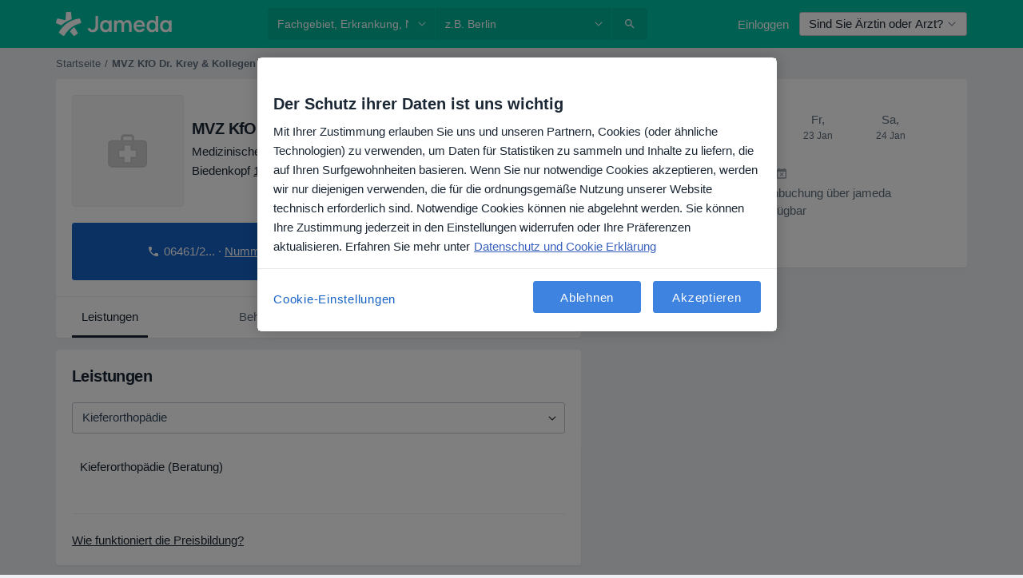

--- FILE ---
content_type: text/css; charset=utf-8
request_url: https://platform.docplanner.com/css/FacilityServicesListApp-a08fab49.css
body_size: 133
content:
.cursor-pointer[data-v-2550ff58]{cursor:pointer}
.row-separator[data-v-7dd3d9f6]{border-bottom:1px solid #edeff2}.min-row-height[data-v-7dd3d9f6]{min-height:3rem}.service-details+.service-details[data-v-7dd3d9f6]{margin-left:.875rem}
.text-container[data-v-31f58405]{white-space:pre-wrap}


--- FILE ---
content_type: text/css; charset=utf-8
request_url: https://platform.docplanner.com/css/FacilityDoctorsListApp-8012a8df.css
body_size: 656
content:
.cursor-pointer[data-v-2550ff58]{cursor:pointer}
.min-w-0[data-v-6ecd15e3]{min-width:0}.row-separator[data-v-6ecd15e3]{border-bottom:1px solid #edeff2}[data-v-6ecd15e3] .doctor-details .doctor-card-header-link,[data-v-6ecd15e3] .doctor-details [data-score]{cursor:pointer}[data-v-6ecd15e3] .doctor-details [data-score] span{text-decoration:underline}[data-v-6ecd15e3] .dp-doctor-card [title]{color:#1b2734!important}[data-v-6ecd15e3] .dp-doctor-card [data-score] span{font-size:1rem}
.clamped[data-v-0b4e1a31]{-webkit-box-orient:vertical;display:-webkit-box;overflow:hidden}
[data-v-6e6627b3] .dp-doctor-card [title]{color:#1b2734!important}[data-v-6e6627b3] .dp-doctor-card [data-score] span{font-size:1rem}
.icon-margin-top[data-v-6c015428]{margin-top:2px}
.illustration-img[data-v-ce2e2f10]{max-width:250px}


--- FILE ---
content_type: text/javascript; charset=utf-8
request_url: https://platform.docplanner.com/js/SearchAutocompleteModule-chunk-b943bab3.js
body_size: 19032
content:
"use strict";(self.webpackChunkmonolith_app=self.webpackChunkmonolith_app||[]).push([[10515],{93307:function($,D,o){o.d(D,{A:function(){return g}});var T=o(83643),N=o.n(T),p=o(18831),f=Object.defineProperty,S=(O,m,_)=>m in O?f(O,m,{enumerable:!0,configurable:!0,writable:!0,value:_}):O[m]=_,v=(O,m,_)=>(S(O,typeof m!="symbol"?m+"":m,_),_);class d extends Error{constructor(m){const{message:_,name:s,transporterStackTrace:a}=m;super(_),v(this,"transporterStackTrace"),v(this,"algoliaName"),Error.captureStackTrace&&Error.captureStackTrace(this,d),this.name="AlgoliaError",this.algoliaName=s,this.transporterStackTrace=a}}var A=Object.defineProperty,M=(O,m,_)=>m in O?A(O,m,{enumerable:!0,configurable:!0,writable:!0,value:_}):O[m]=_,F=(O,m,_)=>(M(O,typeof m!="symbol"?m+"":m,_),_),c=(O,m,_)=>new Promise((s,a)=>{var y=R=>{try{P(_.next(R))}catch(B){a(B)}},L=R=>{try{P(_.throw(R))}catch(B){a(B)}},P=R=>R.done?s(R.value):Promise.resolve(R.value).then(y,L);P((_=_.apply(O,m)).next())});const r=new Map;class E{constructor({appId:m,apiKey:_},s,a,y){F(this,"indexPrefix"),F(this,"indexSuffix"),F(this,"locale"),F(this,"client"),this.client=N()(m,_),this.locale=s,this.indexPrefix=a||"",this.indexSuffix=y||""}searchCity(m){return c(this,null,function*(){const _=this.getIndex("autocomplete_cities_provinces");try{const s=yield _.search(m);return(0,p.camelizeKeys)(s)}catch(s){throw new d(s)}})}searchDoctors(m,_){return c(this,null,function*(){const s=this.getIndex("autocomplete_doctor");try{const a=yield s.search(m,{filters:_});return(0,p.camelizeKeys)(a)}catch(a){throw new d(a)}})}searchAutocompleteQueries(m){return c(this,null,function*(){const s=[{name:this.getIndex("autocomplete_item").indexName,hitsPerPage:10},{name:this.getIndex("autocomplete_doctor").indexName,hitsPerPage:5},{name:this.getIndex("autocomplete_facility").indexName,hitsPerPage:5}].map(a=>({indexName:a.name,query:m,params:{hitsPerPage:a.hitsPerPage}}));try{const a=yield this.client.multipleQueries(s);return(0,p.camelizeKeys)(a)}catch(a){throw new d(a)}})}searchInsurances(m,_=10,s=""){return c(this,null,function*(){const a=this.getIndex("insurance_providers");try{const y={hitsPerPage:_};s&&(y.filters=s);const L=yield a.search(m,y);return(0,p.camelizeKeys)(L)}catch(y){throw new d(y)}})}searchFacilityAddresses(m,_=8){return c(this,null,function*(){const s=this.getIndex("facility_addresses");try{const a=yield s.search(m,{hitsPerPage:_});return(0,p.camelizeKeys)(a)}catch(a){throw new d(a)}})}getIndex(m){let _=r.get(m);if(!_){const s=`${this.indexPrefix}${this.locale}_${m}${this.indexSuffix}`;_=this.client.initIndex(s),r.set(m,_)}return _}}var g=E},55365:function($,D,o){o.d(D,{N7:function(){return T},OR:function(){return f},aZ:function(){return N},q7:function(){return p}});const T="eec_page_entrance_source",N="enhanced-ecommerce-ga4-flow",p="enhanced-ecommerce-ga4-flow-event",f="EEC_SELECT_ITEM_EVENT"},66315:function($,D,o){o.d(D,{A:function(){return A}});var T=o(55373),N=o.n(T);const p="onGoogleMapsApiLoaded",f="places";let S=!1,v=null;function d(M,F){if(S)throw new Error("Google Maps Api is already loaded.");const r=`//maps.googleapis.com/maps/api/js?${N().stringify({key:M,language:F,callback:p,libraries:f})}`,E=document.createElement("script");E.setAttribute("src",r),E.setAttribute("type","text/javascript"),E.setAttribute("async","true"),E.setAttribute("defer","true"),document.getElementsByTagName("head")[0].appendChild(E),S=!0}function A({GOOGLE_API_KEY:M,SITE_LANG:F}){return v||(v=new Promise(c=>{window[p]=c,d(M,F)}).then(()=>window.google)),v}},19441:function($,D,o){o.d(D,{FO:function(){return v},OH:function(){return p},YO:function(){return A},b0:function(){return S},ei:function(){return d},gi:function(){return f},i6:function(){return M},ki:function(){return F},no:function(){return c},ti:function(){return N},zD:function(){return T}});var T=(r=>(r.SPECIALIZATION="specialization",r.DISEASE="disease",r.SERVICE="service",r.DOCTOR="doctor",r.FACILITY="facility",r.ENTITY_DOCTOR="entity-doctor",r.ENTITY_FACILITY="entity-facility",r))(T||{}),N=(r=>(r.SPECIALIZATIONS="specializations",r.DISEASES="diseases",r.SERVICES="services",r.ENTITY_TYPE="entity_type",r))(N||{}),p=(r=>(r.DOCTOR="Doctor",r.FACILITY="Facility",r.LISTING="Listing",r))(p||{});const f=["specialization","disease","service"],S=7,v=9,d="show-more",A="near-me",M=5,F=35,c=1e3},92001:function($,D,o){o.r(D),o.d(D,{default:function(){return pe}});var T=o(48219),N=o(48760),p=o(66474),f=o.n(p),S=o(73925),v=function(){var t=this,n=t._self._c,C=t._self._setupProxy;return n("div",{ref:"searchContainer",class:t.wrapperClassList,attrs:{"data-id":"search"}},[n("div",{staticClass:"specialists-col",class:t.formControlWrapperClassList},[n("query-autocomplete",{ref:"query",attrs:{"arrow-class":"icon-trigger","arrow-color":t.arrowColor,autofocus:t.queryAutofocus,"form-control-class":"search-field","form-control-data-id":t.queryDataId,"form-control-name":"q",placeholder:t.$trans("search_placeholder_specialization"),"show-arrow":"","suggested-items":t.suggestedItems},on:{close:function(u){return t.changeQueryState(!1)},"finish-loading":function(u){return t.changeBlockSubmitState(!1)},open:function(u){return t.changeQueryState(!0)},select:t.debounceSelectQuery,"set-first-item":t.setQueryItem,"start-loading":function(u){return t.changeBlockSubmitState(!0)}},model:{value:t.query,callback:function(u){t.query=u},expression:"query"}})],1),t._v(" "),n("div",{staticClass:"city-col",class:t.formControlWrapperClassList},[n("location-autocomplete",{ref:"location",attrs:{"arrow-class":"icon-trigger","arrow-color":t.arrowColor,autofocus:t.locationAutofocus,"form-control-class":"search-field","form-control-data-id":t.locationDataId,"form-control-name":"loc","is-open":t.isLocationOpen,placeholder:t.locationPlaceholder,"show-arrow":"","suggested-places":t.suggestedPlaces},on:{close:function(u){return t.changeLocationState(!1)},"finish-loading":function(u){return t.changeBlockSubmitState(!1)},open:function(u){return t.changeLocationState(!0)},select:t.debounceSelectLocation,"set-first-item":t.setLocation,"start-loading":function(u){return t.changeBlockSubmitState(!0)}},model:{value:t.location,callback:function(u){t.location=u},expression:"location"}})],1),t._v(" "),n("div",{staticClass:"button-col",class:t.ctaButtonWrapperClassList},[n("search-autocomplete-cta",{ref:"search",attrs:{"block-submit":t.blockSubmit,"is-loading":t.isLoading,"top-search":t.topSearch},nativeOn:{click:function(u){return t.submit.apply(null,arguments)}}})],1)])},d=[],A=o(93810),M=o(93501),F=o(55373),c=o.n(F),r=o(55365),E=o(69130),g=o(76566),O=o(97677),m=function(){var t=this,n=t._self._c,C=t._self._setupProxy;return n("query-autocomplete-dropdown",{staticClass:"search-autocomplete-dropdown",attrs:{items:t.queryList,query:t.input,"selected-item-id":t.selectedItemId,"show-loading":t.showLoading,"show-more-btn":!t.input,"show-more-selected":t.showMoreSelected},on:{onclose:t.onClose,onopen:t.onOpen,select:t.select,"show-more":t.onShowMore}},[n("div",{staticClass:"d-flex align-items-center"},[n("dp-input",{ref:"query",staticClass:"m-0 w-100",attrs:{autocomplete:"off","data-id":t.formControlDataId,"form-control-class":t.formControlClass,"hide-label":!0,label:t.placeholder,name:t.formControlName,placeholder:t.placeholder},on:{click:t.onInputClick,input:t.onInputValueChange,keydown:[function(u){return!u.type.indexOf("key")&&t._k(u.keyCode,"down",40,u.key,["Down","ArrowDown"])?null:(u.preventDefault(),t.selectLowerItem.apply(null,arguments))},function(u){return!u.type.indexOf("key")&&t._k(u.keyCode,"enter",13,u.key,"Enter")?null:(u.preventDefault(),t.onEnterKeydown.apply(null,arguments))},function(u){return!u.type.indexOf("key")&&t._k(u.keyCode,"up",38,u.key,["Up","ArrowUp"])?null:(u.preventDefault(),t.selectUpperItem.apply(null,arguments))}]},model:{value:t.input,callback:function(u){t.input=u},expression:"input"}}),t._v(" "),t.showArrow?n("dp-icon-caret",{staticClass:"query-icon-caret",class:t.arrowClass,attrs:{color:t.arrowColor,size:12}}):t._e()],1)])},_=[],s=o(79723),a=o(42564),y=o(93307),L=o(82374),P=function(){var t=this,n=t._self._c,C=t._self._setupProxy;return n("dp-dropdown",{staticClass:"query-dropdown",class:t.dropdownClassList,attrs:{scrollable:!0,"toggle-tag":"div"},on:{close:t.onClose,open:t.onOpen}},[n("template",{slot:"toggle"},[t._t("default")],2),t._v(" "),t.showLoading?n("search-autocomplete-loading"):n("div",[t._l(t.groupedQueryList,function(u,H){return n("div",{key:H,attrs:{"data-test-id":u.dropdownType}},[H!==0?n("hr"):t._e(),t._v(" "),n("ul",{staticClass:"list-unstyled",attrs:{role:"listbox"}},t._l(u.items,function(U){return n("query-dropdown-item",{key:U.id,attrs:{id:U.id,avatar:U.avatar,calendar:U.calendar,icon:U.icon,label:U.label,muted:u.muted,"selected-id":t.selectedItemId,subtitle:U.specializations||U.location,title:U.phrase||U.name},on:{click:function(vt){return t.select(U)}}})}),1)])}),t._v(" "),t.showActionButton?n("search-autocomplete-item-button",{attrs:{"is-active":t.isActionButtonActive,text:t.$trans("all_specs")},nativeOn:{click:function(u){return u.stopPropagation(),t.showMore.apply(null,arguments)}}}):t._e()],2)],2)},R=[],B=o(13391),G=function(){var t=this,n=t._self._c,C=t._self._setupProxy;return n("li",t._g({staticClass:"dropdown-item",class:t.activeItemClasses,attrs:{"aria-selected":t.isActive.toString(),"data-test-id":"dropdown-item",role:"option"}},t.listeners),[n("div",{staticClass:"w-100 py-0-5 px-1-5"},[n("div",{staticClass:"d-flex align-items-center justify-content-between"},[n("div",{staticClass:"d-flex overflow-hidden mr-2"},[n("div",{staticClass:"mr-1"},[t.icon?n("dp-circle",{attrs:{color:t.icon.background}},[n(t.icon.type,{tag:"component",attrs:{color:t.icon.color,size:12}})],1):t._e(),t._v(" "),t.avatar?n("dp-avatar",{attrs:{"avatar-type":t.avatar.type,size:t.avatar.size,src:t.avatar.src}}):t._e()],1),t._v(" "),n("div",{staticClass:"overflow-hidden",class:t.middleTextWrapperClasses},[n("div",{staticClass:"d-flex align-items-center overflow-hidden"},[n("div",{staticClass:"text-truncate mb-0-5",class:t.titleWrapperClasses,attrs:{"data-test-id":"name"}},[t._v(`
              `+t._s(t.title)+`
              `),t.calendar?n("div",{staticClass:"ml-0-5"},[n("dp-icon-calendar")],1):t._e()])]),t._v(" "),t.subtitle?n("div",{staticClass:"text-muted overflow-hidden"},[n("div",{staticClass:"text-truncate capitalize",attrs:{"data-test-id":"subtitle"}},[t._v(`
              `+t._s(t.subtitle)+`
            `)])]):t._e()])]),t._v(" "),t.label?n("div",{staticClass:"text-muted type-wrapper capitalize",attrs:{"data-test-id":"label"}},[t._v(`
        `+t._s(t.label)+`
      `)]):t._e()])])])},I=[],b=o(49926),W=o(23351),X=o(9711),tt=o(70828),j=o(43027),k=o(69353),ot=o(4245),rt=Object.defineProperty,J=Object.defineProperties,st=Object.getOwnPropertyDescriptors,et=Object.getOwnPropertySymbols,it=Object.prototype.hasOwnProperty,pt=Object.prototype.propertyIsEnumerable,at=(e,t,n)=>t in e?rt(e,t,{enumerable:!0,configurable:!0,writable:!0,value:n}):e[t]=n,lt=(e,t)=>{for(var n in t||(t={}))it.call(t,n)&&at(e,n,t[n]);if(et)for(var n of et(t))pt.call(t,n)&&at(e,n,t[n]);return e},mt=(e,t)=>J(e,st(t)),ht=f().extend({name:"QueryDropdownItem",components:{DpAvatar:k.A,DpCircle:ot.A,DpIconDoctor:b.default,DpIconFacility:W.default,DpIconHandBag:X.default,DpIconStethoscope:tt.default,DpIconCalendar:j.default},props:{title:{required:!0,type:String},id:{required:!0,type:[String,Number]},selectedId:{required:!1,type:String,default:""},muted:{required:!1,type:Boolean,default:!1},subtitle:{required:!1,type:String,default:""},calendar:{required:!1,type:Boolean,default:!1},icon:{required:!1,type:Object,default:null},avatar:{required:!1,type:Object,default:null},label:{required:!1,type:String,default:null}},computed:{listeners(){const{click:e,listeners:t}=this.$listeners;return mt(lt({},t),{click:n=>{var C;typeof e=="function"&&e(n),n.preventDefault(),(C=this.$parent)==null||C.$emit("close",n)}})},isActive(){return this.id===this.selectedId},middleTextWrapperClasses(){return{"text-squash":!!this.subtitle}},titleWrapperClasses(){return{capitalize:!this.subtitle,"text-muted":this.muted,"d-flex":this.calendar}},activeItemClasses(){return{"autocomplete-item-active":this.isActive}}}}),ft=ht,Z=o(14486),h=(0,Z.A)(ft,G,I,!1,null,null,null),i=h.exports,w=o(346),Y=o(42608),l=o(19441),z=o(49737),Q=Object.defineProperty,K=(e,t,n)=>t in e?Q(e,t,{enumerable:!0,configurable:!0,writable:!0,value:n}):e[t]=n,x=(e,t,n)=>(K(e,typeof t!="symbol"?t+"":t,n),n);class q{constructor(t){x(this,"id"),x(this,"name"),x(this,"type"),x(this,"label"),x(this,"calendar"),x(this,"avatarUrl"),x(this,"redirectUrl"),x(this,"specializations"),x(this,"instantRedirect",!0),this.id=t.id,this.name=t.name,this.label=t.label,this.calendar=t.calendar,this.avatarUrl=t.avatarUrl,this.redirectUrl=t.redirectUrl,this.specializations=t.specializations,this.type=l.zD.DOCTOR}get avatar(){return{size:A.WG,type:z.F1,src:this.avatarUrl}}}var Ct=Object.defineProperty,Ot=(e,t,n)=>t in e?Ct(e,t,{enumerable:!0,configurable:!0,writable:!0,value:n}):e[t]=n,yt=(e,t,n)=>(Ot(e,typeof t!="symbol"?t+"":t,n),n);class ct{constructor(t,n,C){this.type=t,this.phrase=n,this.name=C,yt(this,"id"),yt(this,"instantRedirect",!0),this.id=this.type}get filters(){return{[l.ti.ENTITY_TYPE]:this.type.split("-").pop()}}get icon(){return this.type===l.zD.ENTITY_DOCTOR?{type:"dp-icon-doctor",color:A.Rm,background:A.XM}:{type:"dp-icon-facility",color:A.b8,background:A.io}}}var Tt=Object.defineProperty,Rt=(e,t,n)=>t in e?Tt(e,t,{enumerable:!0,configurable:!0,writable:!0,value:n}):e[t]=n,V=(e,t,n)=>(Rt(e,typeof t!="symbol"?t+"":t,n),n);class At{constructor(t){V(this,"id"),V(this,"name"),V(this,"type"),V(this,"label"),V(this,"location"),V(this,"avatarUrl"),V(this,"redirectUrl"),V(this,"instantRedirect",!0),this.id=t.id,this.name=t.name,this.label=t.label,this.location=t.location,this.avatarUrl=t.avatarUrl,this.redirectUrl=t.redirectUrl,this.type=l.zD.FACILITY}get avatar(){return{size:A.WG,type:z.TW,src:this.avatarUrl}}}var Lt=Object.defineProperty,Dt=(e,t,n)=>t in e?Lt(e,t,{enumerable:!0,configurable:!0,writable:!0,value:n}):e[t]=n,ut=(e,t,n)=>(Dt(e,typeof t!="symbol"?t+"":t,n),n);class dt{constructor(t){ut(this,"id"),ut(this,"name"),ut(this,"type"),ut(this,"label"),this.id=t.id,this.name=t.name,this.type=t.type,this.label=t.label}get filterType(){switch(this.type){case l.zD.SPECIALIZATION:return l.ti.SPECIALIZATIONS;case l.zD.DISEASE:return l.ti.DISEASES;default:return l.ti.SERVICES}}get filters(){return{[this.filterType]:[this.extractId()]}}extractId(){const t=this.id.match(/-(\d+)$/);return t?t[1]:this.id}get icon(){return this.type===l.zD.SPECIALIZATION?{type:"dp-icon-hand-bag",color:A.bF,background:A.un}:{type:"dp-icon-stethoscope",color:A.lZ,background:A.eK}}}var Nt=(e=>(e.ITEM="query-dropdown-item",e.DOCTOR="query-dropdown-doctor",e.FACILITY="query-dropdown-facility",e.ENTITY="query-dropdown-entity",e))(Nt||{}),Ut=f().extend({name:"QueryAutocompleteDropdown",components:{SearchAutocompleteItemButton:w.A,QueryDropdownItem:i,SearchAutocompleteLoading:Y.A,DpDropdown:B.A},props:{items:{required:!0,type:Array},showLoading:{required:!0,type:Boolean},query:{required:!0,type:String},showMoreBtn:{required:!1,type:Boolean,default:!1},selectedItemId:{required:!1,type:String,default:""},showMoreSelected:{required:!1,type:Boolean,default:!1}},data:()=>({showMoreClicked:!1}),computed:{hasQueryItems(){return this.items.length>0},showActionButton(){return this.showMoreBtn&&!this.showMoreClicked},isActionButtonActive(){return this.selectedItemId===l.ei},queryList(){return!this.itemsLimit||!this.showMoreBtn?this.items:this.items.slice(0,this.itemsLimit)},itemsLimit(){return this.showMoreBtn&&!this.showMoreClicked?l.b0:null},hideDropdown(){return!!this.query&&!this.hasQueryItems&&!this.showLoading},groupedQueryList(){const e=this.queryList.filter(u=>u instanceof dt),t=this.queryList.filter(u=>u instanceof q),n=this.queryList.filter(u=>u instanceof At),C=this.queryList.filter(u=>u instanceof ct);return[{items:e,dropdownType:"query-dropdown-item"},{items:t,dropdownType:"query-dropdown-doctor"},{items:n,dropdownType:"query-dropdown-facility"},{items:C,muted:!0,dropdownType:"query-dropdown-entity"}].filter(({items:u})=>u.length)},dropdownClassList(){return{"hidden-menu":this.hideDropdown}}},watch:{showMoreSelected(e){e&&this.showMore(this.isActionButtonActive)}},methods:{showMore(e){this.$emit("show-more",e),this.showMoreClicked=!0},select(e){var t;(t=this.$parent)==null||t.$emit("close"),this.$emit("select",e)},onOpen(){this.$emit("onopen")},onClose(){this.$emit("onclose")}}}),Bt=Ut,Gt=(0,Z.A)(Bt,P,R,!1,null,"69c59107",null),$t=Gt.exports,Et=o(38653),Yt=Object.defineProperty,Ht=Object.defineProperties,zt=Object.getOwnPropertyDescriptors,Mt=Object.getOwnPropertySymbols,Qt=Object.prototype.hasOwnProperty,qt=Object.prototype.propertyIsEnumerable,Ft=(e,t,n)=>t in e?Yt(e,t,{enumerable:!0,configurable:!0,writable:!0,value:n}):e[t]=n,It=(e,t)=>{for(var n in t||(t={}))Qt.call(t,n)&&Ft(e,n,t[n]);if(Mt)for(var n of Mt(t))qt.call(t,n)&&Ft(e,n,t[n]);return e},_t=(e,t)=>Ht(e,zt(t));function bt(e,t){return l.gi.indexOf(e.type)-l.gi.indexOf(t.type)}var gt={doctorResults(e,t){return e.map(n=>{var C;return new q(_t(It({},n),{id:n.objectID,name:n.fullnameFormatted,label:(C=t.label[l.zD.DOCTOR])!=null?C:"",avatarUrl:n.imageMicroSquareAbsolute,redirectUrl:n.url,specializations:n.specializations[0]||"",calendar:n.calendar}))})},facilityResults(e,t){return e.map(n=>{var C;return new At(_t(It({},n),{id:n.objectID,name:n.fullnameFormatted,label:(C=t.label[l.zD.FACILITY])!=null?C:"",location:n.cities[0]||"",avatarUrl:n.imageMicroSquareAbsolute,redirectUrl:n.url}))})},itemResults(e,t){return e.map(n=>new dt(_t(It({},n),{id:n.objectID,name:n.name,get type(){const[C]=n.tags||[];return C&&C.includes("_")?C.split("_").pop():C},get label(){return t.label[this.type]||""}}))).sort(bt)},twigResults(e,t){return e.map(n=>{const C=Object.keys(n),u=C.find(U=>U.includes("id"))||"",H=C.find(U=>U.includes("name"))||"";return new dt(_t(It({},n),{id:`${n[u]}`,name:n[H],get type(){return u&&u.includes(".")?u.split(".").shift():u},get label(){return t.label[this.type]||""}}))}).sort(bt)}},xt=(e,t,n)=>new Promise((C,u)=>{var H=nt=>{try{vt(n.next(nt))}catch(wt){u(wt)}},U=nt=>{try{vt(n.throw(nt))}catch(wt){u(wt)}},vt=nt=>nt.done?C(nt.value):Promise.resolve(nt.value).then(H,U);vt((n=n.apply(e,t)).next())}),Kt=f().extend({name:"QueryAutocomplete",components:{DpInput:a.A,DpIconCaret:s.default,QueryAutocompleteDropdown:$t},props:{value:{required:!1,type:String,default:""},autofocus:{required:!1,type:Boolean,default:!1},formControlClass:{required:!1,type:String,default:""},formControlName:{required:!1,type:String,default:null},formControlDataId:{required:!1,type:String,default:null},showArrow:{required:!1,type:Boolean,default:!1},arrowColor:{required:!1,type:String,default:A._j},arrowClass:{required:!1,type:String,default:""},placeholder:{required:!1,type:String,default:null},suggestedItems:{required:!1,type:Array,default:()=>[]}},data:()=>({input:"",opened:!1,inputElement:null,queryItem:null,algoliaSearch:null,noResultsQueries:[],autocompleteResults:[],selectedIndex:-1,showMoreSelected:!1,showLoading:!1}),computed:{queryList(){return!this.input||this.queryItem&&!this.hasAutocompleteResults?gt.twigResults(this.suggestedItems,this.queryTranslations):this.autocompleteResults},hasAutocompleteResults(){return this.autocompleteResults.length>0},queryTranslations(){return{label:{[l.zD.DOCTOR]:this.$trans("doctor_autocomplete"),[l.zD.FACILITY]:this.$trans("clinics_autocomplete"),[l.zD.SERVICE]:this.$trans("doctor_service"),[l.zD.DISEASE]:this.$trans("autocomplete_disease"),[l.zD.SPECIALIZATION]:this.$trans("autocomplete_specialization")}}},queryEntityItems(){const e="%{QUERY}";return[new ct(l.zD.ENTITY_DOCTOR,this.$trans("search_in_doctors",{[e]:this.input}),this.input),new ct(l.zD.ENTITY_FACILITY,this.$trans("search_in_facilities",{[e]:this.input}),this.input)]},resultIds(){if(this.input===""){const e=this.suggestedItems.map(t=>t["specialization.id"].toString());return e.splice(l.b0,0,l.ei),e}return this.autocompleteResults.map(e=>e.id)},selectedItemId(){return this.resultIds[this.selectedIndex]},selectedItem(){return this.queryList.find(e=>e.id===this.selectedItemId)}},watch:{input:(0,M.s)(function(e){this.onInputChange(e)},500),selectedIndex(e,t){if(e>t&&e>l.i6){Et.A.scrollBy(this.$el,50);return}e<this.queryList.length-l.i6&&Et.A.scrollBy(this.$el,-46)}},created(){const e=this.$config.getConst("ALGOLIA_APP_ID"),t=this.$config.getConst("ALGOLIA_API_KEY"),n=this.$config.getConst("LOCALE"),C=this.$config.getConst("ALGOLIA_PREFIX"),u=this.$config.getConst("ALGOLIA_SUFFIX");this.algoliaSearch=new y.A({appId:e,apiKey:t},n,C,u)},mounted(){return xt(this,null,function*(){var e,t;this.input=this.value,yield this.$nextTick(),this.inputElement=this.$refs.query.$el.querySelector("input"),this.autofocus&&((e=this.inputElement)==null||e.focus(),(t=this.inputElement)==null||t.click())})},methods:{select(e){this.queryItem=e,this.$emit("select",e),this.input=e.name.replace(/(^|\s)\S/g,t=>t.toUpperCase()),this.emitChange()},onEnterKeydown(){document.activeElement===this.inputElement&&this.onInputFocus(),this.onEnterSelect()},onEnterSelect(){if(!this.showLoading){if(this.selectedItemId===l.ei){this.showMoreSelected=!0;return}!this.selectedItem||this.select(this.selectedItem)}},onInputClick(e){this.opened&&e.stopPropagation()},onOpen(){this.$emit("open"),this.opened=!0},onClose(){var e;if((e=this.$refs.query.$el.querySelector("input"))==null||e.blur(),this.$emit("close"),this.opened=!1,Et.A.resetScroll(this.$el),!this.hasAutocompleteResults||this.queryItem||this.input===""){this.selectedIndex=-1;return}const[t]=this.autocompleteResults;this.select(t),this.selectedIndex=0},onShowMore(e){var t;(t=this.inputElement)==null||t.focus(),this.resultIds.splice(l.b0,1),e&&(this.selectedIndex-=1)},fetchAlgoliaResults(e){return xt(this,null,function*(){this.$emit("start-loading");const t=setTimeout(()=>{this.showLoading=!0},l.no);try{const{results:n}=yield this.algoliaSearch.searchAutocompleteQueries(e);this.setResults(n,e)}catch(n){(0,L.A)(n)}finally{clearTimeout(t),this.$emit("finish-loading"),this.showLoading&&(this.showLoading=!1)}})},setResults(e,t){const[{hits:n},{hits:C},{hits:u}]=e;if(n.length===0&&C.length===0&&u.length===0){this.noResultsQueries.push(t),this.autocompleteResults=this.queryEntityItems;return}this.autocompleteResults=[...gt.itemResults(n,this.queryTranslations),...gt.doctorResults(C,this.queryTranslations),...gt.facilityResults(u,this.queryTranslations),...this.queryEntityItems];const[H]=this.autocompleteResults;this.$emit("set-first-item",H)},selectUpperItem(){this.selectedIndex!==0&&(this.selectedIndex-=1)},selectLowerItem(){this.selectedIndex!==this.resultIds.length-1&&(this.selectedIndex===l.b0&&this.resultIds.includes(l.ei)||(this.selectedIndex+=1))},emitChange(){this.$emit("input",this.input)},onInputFocus(){var e;(e=this.inputElement)==null||e.click()},onInputValueChange(){!this.opened&&this.input&&this.onInputFocus(),this.emitChange()},onInputChange(e){if(!this.opened)return;if(Et.A.resetScroll(this.$el),this.selectedIndex=0,!e){this.selectedIndex=-1,this.showLoading=!1,this.autocompleteResults=[];return}const n=this.$config.getConst("LOCALE")==="de"?2:3,C=e.length<n,u=this.queryItem&&this.queryItem.name===e.toLowerCase();if(C||u)return;if(this.noResultsQueries.some(U=>e.includes(U))){this.autocompleteResults=this.queryEntityItems;return}this.fetchAlgoliaResults(e)}}}),Vt=Kt,Wt=(0,Z.A)(Vt,m,_,!1,null,null,null),jt=Wt.exports,Zt=function(){var t=this,n=t._self._c,C=t._self._setupProxy;return n("dp-button",{staticClass:"search-button",class:t.btnClasses,attrs:{color:t.btnColor,"full-width":"",outline:t.topSearch,size:"lg"}},[t.isLoading?n("dp-spinner",{attrs:{color:t.spinnerColor,size:"sm"}}):[n("dp-icon-search",{attrs:{color:"white"}}),t._v(" "),n("span",{staticClass:"ml-0-5",class:t.textClasses},[t._v(`
      `+t._s(t.$trans("search"))+`
    `)])]],2)},Xt=[],kt=o(67183),Jt=o(99937),te=o(10323),ee=f().extend({name:"SearchAutocompleteCta",components:{DpIconSearch:kt.default,DpButton:Jt.A,DpSpinner:te.A},props:{topSearch:{required:!0,type:Boolean},isLoading:{required:!0,type:Boolean},blockSubmit:{required:!0,type:Boolean}},computed:{spinnerColor(){return this.topSearch?A.Rm:A.uL},textClasses(){return{"d-sm-none":this.topSearch}},btnClasses(){return{"btn-blocked":this.blockSubmit}},btnColor(){return this.topSearch?A.DO:A.bF}}}),ne=ee,oe=(0,Z.A)(ne,Zt,Xt,!1,null,"3d2d8315",null),re=oe.exports,St=o(20619);function se(e){return e===St.WX?l.OH.DOCTOR:e===St.CA?l.OH.FACILITY:l.OH.LISTING}function ie(e,t,n,C){if(t===St.WX||t===St.CA)return e;let u=`${n}/${C}/`;return t==="specialization"&&(u=`${u}${e}`),u}function ae(e,t,n,C="",u=""){const H=se(u),U=ie(C,u,e,t);n({category:"Search - Autocomplete",action:`Doctor Discovery - Go to results - ${H}`,label:U})}const Pt="search.location";var le=f().extend({name:"SearchAutocomplete",components:{QueryAutocomplete:jt,LocationAutocomplete:O.A,SearchAutocompleteCta:re},props:{queryDataId:{required:!0,type:String},locationDataId:{required:!0,type:String},suggestedPlaces:{required:!1,type:Array,default:()=>[]},suggestedItems:{required:!1,type:Array,default:()=>[]},isSearchWidgetPlaceholder:{required:!1,type:Boolean,default:!1},searchLocation:{required:!1,type:String,default:""},searchQuery:{required:!1,type:String,default:""},topSearch:{required:!1,type:Boolean,default:!1},widget:{required:!1,type:[Boolean,Number],default:!1}},data:()=>({locationAutofocus:!1,queryAutofocus:!1,query:"",location:"",queryItem:null,isLoading:!1,isLocationOpen:!1,isQueryOpen:!1,blockSubmit:!1,userGeolocation:{latitude:null,longitude:null}}),computed:{locationPlaceholder(){return this.widget&&this.isSearchWidgetPlaceholder?this.$trans("search_placeholder_where_city"):this.$trans("search_placeholder_where")},locale(){return this.$config.getConst("LOCALE")},appConfig(){return this.$config.getAppConfig()},redirectFilters(){return this.query?this.queryItem instanceof ct||this.queryItem instanceof dt?this.queryItem.filters:(0,E.A)(this.existingFilters):null},existingFilters(){const e=this.appConfig.REQUEST_QUERY_FILTERS||{},t=this.appConfig.REQUEST_QUERY_LOCATION||"";return this.location.toLowerCase()!==t.toLowerCase()&&delete e.districts,e},redirectUrl(){const{redirectUrl:e}=this.queryItem||{};if(e)return e;const t=this.$config.getConst("SEARCH_PATH"),n={q:this.query,loc:this.location,filters:this.redirectFilters||{}};if(this.location===this.$trans("near_me")&&this.userGeolocation.latitude&&this.userGeolocation.longitude){delete n.loc;const C=n.filters;C.location={points:[`${this.userGeolocation.latitude},${this.userGeolocation.longitude}`]}}return`${t}?${c().stringify(n,{arrayFormat:"brackets"})}`},isInstantRedirectItem(){var e;return!!((e=this.queryItem)!=null&&e.instantRedirect)},arrowColor(){return this.topSearch?A.uL:A._j},wrapperClassList(){const e=["row"];return this.topSearch&&(e.push("flex-md-nowrap"),(this.isLocationOpen||this.isQueryOpen)&&e.push("is-focused")),e},formControlWrapperClassList(){const e=["mb-1","mb-md-0"];return this.topSearch?e.push("col-12","col-md-5","flex-grow-1"):e.push("col-12","col-md-5"),e},ctaButtonWrapperClassList(){const e=[];return this.topSearch?e.push("col"):e.push("col-12","col-md-2"),e}},beforeMount(){const e=this.getPlaceholderInput(this.locationDataId),t=this.getPlaceholderInput(this.queryDataId);if(e instanceof HTMLElement&&t instanceof HTMLElement){this.locationAutofocus=this.checkIsActiveElement(e),this.queryAutofocus=this.checkIsActiveElement(t);const H=this.getPlaceholderInitialValue(t),U=this.getPlaceholderInitialValue(e);this.query=H,this.setLocation(U)}const{RECOGNIZED_REQUEST_QUERY:n}=this.appConfig;if(n){const H=JSON.parse(n);this.queryItem=Array.isArray(H)?null:H}const{IS_NEAR_ME_SEARCH:C}=this.$config.getAppConfig();if(C&&(this.setLocation(this.$trans("near_me")),this.setUserGeolocation()),this.$config.isZlWorker()||this.location||this.topSearch&&!this.location)return;const u=this.$localStorage.getItem(Pt)||"";this.setLocation(u)},methods:{getPlaceholderInput(e){return document.querySelector(`[data-id="${e}"]`)},checkIsActiveElement(e){return e===document.activeElement},getPlaceholderInitialValue(e){return e instanceof HTMLInputElement&&e.value||""},changeQueryState(e){this.isQueryOpen=e},changeLocationState(e){this.isLocationOpen=e},changeBlockSubmitState(e){this.blockSubmit=e},setQueryItem(e){this.queryItem=e},setLocation(e){this.location=e},focusSearchButton(){const e=this.$refs.searchContainer,t=this.$refs.search.$el;e.click(),t.focus()},debounceSelectLocation:(0,M.s)(function(e,t){this.selectLocation(e,t)},50),debounceSelectQuery:(0,M.s)(function(e){this.selectQuery(e)},50),selectLocation(e,t){if(e===l.YO&&t?(this.userGeolocation=t,this.setLocation(this.$trans("near_me"))):this.$localStorage.setItem(Pt,e),!this.query&&!this.isLoading){this.triggerDropdown("query");return}this.focusSearchButton()},selectQuery(e){if(this.setQueryItem(e),!!this.queryItem){if(this.isInstantRedirectItem){sessionStorage.setItem(r.N7,"directly from search"),this.submit();return}if(!this.location&&!this.isLoading){this.triggerDropdown("location");return}this.focusSearchButton()}},triggerDropdown(e){const t=this.$refs[e].$el.querySelector("input");t==null||t.focus(),t==null||t.click()},setUserGeolocation(){const t=new URLSearchParams(window.location.search).get("filters[location][points][]");if(t){const[n,C]=t.split(",").map(parseFloat);!Number.isNaN(n)&&!Number.isNaN(C)&&(this.userGeolocation.latitude=n,this.userGeolocation.longitude=C)}},submit(){if(!this.query&&!this.location||this.blockSubmit)return;const{id:e,type:t,name:n}=this.queryItem||{};n&&(this.query=n),!(0,g.Co)(this.redirectFilters,this.locale,this.location,this.redirectUrl)&&(ae(this.query,this.location,C=>{this.$gtm.pushEvent(C)},e,t),this.location||this.$localStorage.removeItem(Pt),this.isLoading=!0,window.location.href=this.redirectUrl)}}}),ce=le,ue=(0,Z.A)(ce,v,d,!1,null,null,null),de=ue.exports;function pe(e,t,n,C){const u=document.querySelector('[data-id="search-autocomplete-vue-app"]');u instanceof HTMLElement&&(f().prototype.$gateKeeper=n,f().prototype.$config=e,(0,S.e)(f()),f().use(T.Ay),f().use(N.qL,{i18n:t}),new(f())({i18n:t,el:u,name:"SearchAutocompleteRoot",gtm:C,components:{SearchAutocomplete:de}}))}},38653:function($,D){D.A={getDropdownMenu(o){return o.querySelector(".dropdown-menu-scrollable")},scrollBy(o,T){const N=this.getDropdownMenu(o);N&&(N.scrollTop+=T)},resetScroll(o){const T=this.getDropdownMenu(o);T&&(T.scrollTop=0)}}},20619:function($,D,o){o.d(D,{$$:function(){return Nt},$c:function(){return it},A6:function(){return K},AX:function(){return B},CA:function(){return At},EC:function(){return R},Gy:function(){return s},HB:function(){return et},Jq:function(){return Dt},KB:function(){return m},Kl:function(){return tt},Ky:function(){return q},LS:function(){return ct},Ll:function(){return dt},NA:function(){return z},Nf:function(){return Tt},Oy:function(){return F},QY:function(){return k},Rb:function(){return Lt},SW:function(){return y},So:function(){return b},Tb:function(){return w},VU:function(){return T},Vf:function(){return P},W7:function(){return E},WX:function(){return V},Wr:function(){return Ct},X$:function(){return i},XK:function(){return Q},_J:function(){return Ot},_M:function(){return ot},_j:function(){return _},_u:function(){return a},ak:function(){return ft},bS:function(){return M},c4:function(){return rt},cg:function(){return lt},cr:function(){return r},f5:function(){return N},g:function(){return W},gl:function(){return L},hQ:function(){return p},hm:function(){return A},i6:function(){return c},iQ:function(){return Y},j$:function(){return Z},j6:function(){return d},kJ:function(){return yt},kL:function(){return O},mB:function(){return ut},ni:function(){return l},om:function(){return I},pZ:function(){return S},qp:function(){return g},sB:function(){return pt},sD:function(){return G},tZ:function(){return v},tg:function(){return st},tq:function(){return ht},uL:function(){return h},wW:function(){return j},wb:function(){return f},xp:function(){return x},yk:function(){return J},zK:function(){return at}});const T="ASC",N="active",p="overbooked",f="suspended",S="YYYY-MM-DD",v="YYYY-MM-DDTHH:mm:ssZ",d="D MMMM YYYY",A="D MMMM",M="DD.MM.YYYY",F="MMM DD",c="DD.MM.YYYY HH:mm:ss",r="H:mm",E="HH:mm, dddd, DD.MM.YYYY",g="HH:mm:ss",O="YYYY.MM.DD HH:mm:ss",m="day",_="hour",s="minute",a="second",y="week",L="doctor.addresses",P="doctor.city_name",R="doctor.medical-specializations",B="doctor.photo",G="doctor.question_answers_count",I="doctor.specializations",b="doctor.subspecializations",W="doctor.has_online_consultations",X="doctor.opinion-stats",tt="doctor.specializations_in_progress",j="address.online_only",k="address.calendar_id",ot="address.has_advanced_schedule_configuration_enabled",rt="facility.address.insurance.plans",J="facility.address.insurance_providers",st="facility.doctors_count",et="facility.photo",it="facility.has_available_online_slots",pt="insurance",at="private",lt="private_and_insurance",mt="blik",ht="boleto",ft="credit_card",Z="iyzico",h="iyzico_one_time",i="payu",w="pix",Y="pse",l="sepa",z="servipag",Q="web_pay",K="confirmed",x="paid",q="partially-paid",Ct="processing",Ot="refunded",yt="chargedback",ct="specialization.has_online_slots",Tt="specialization.urlname",Rt="opinion.signature",V="doctor",At="facility",Lt="gesetzlich-versicherte",Dt="female",ut="booking-flow-enter-step-origin",dt="facility_id",Nt="insurance_type_id"},69130:function($,D,o){o.d(D,{A:function(){return p}});var T=o(23797);const N=Object.values(T.HL);function p(f){const S={};return!f||typeof f!="object"||Object.keys(f).forEach(v=>{if(!N.includes(v))return;const{value:d}=f[v];if(!d)return;const A=Array.isArray(d)?d:[d];A[0]!==0&&(S[v]=A)}),S}},41064:function($,D,o){o.d(D,{I:function(){return T},T:function(){return N}});const T="GETTER_CONFIG_GET_PARAM",N="MUTATION_CONFIG_SET_APP_CONFIG"},73925:function($,D,o){o.d(D,{A:function(){return E},e:function(){return r}});var T=o(44492),N=o(82374),p=o(41064);const f={appConfig:{}},S={[p.I]:g=>O=>g.appConfig[O]},v={[p.T](g,O){g.appConfig=O}},d={state:f,mutations:v,getters:S};function A(){return g=>{g.registerModule("config",d)}}var M=(g,O,m)=>new Promise((_,s)=>{var a=P=>{try{L(m.next(P))}catch(R){s(R)}},y=P=>{try{L(m.throw(P))}catch(R){s(R)}},L=P=>P.done?_(P.value):Promise.resolve(P.value).then(a,y);L((m=m.apply(g,O)).next())});let F=!1;const c=(g,O)=>{F||(A()(O),O.commit(p.T,g.getAppConfig()),F=!0)},r=g=>{g.prototype.$localStorageName||(g.prototype.$localStorageName="doctor_questions_panel",Object.defineProperty(g.prototype,"$localStorage",{value:new T.A(localStorage)}))};function E(g,O,m){return M(this,null,function*(){m.prototype.$config=g,g.isProd()&&(m.config.errorHandler=_=>{(0,N.A)(_)}),r(m),O&&c(g,O)})}},17108:function($,D,o){o.d(D,{b:function(){return T}});const T="online_only"},29308:function($,D,o){o.d(D,{g:function(){return f}});var T=Object.defineProperty,N=(v,d,A)=>d in v?T(v,d,{enumerable:!0,configurable:!0,writable:!0,value:A}):v[d]=A,p=(v,d,A)=>(N(v,typeof d!="symbol"?d+"":d,A),A);class f{static isLocationAllowed(d,A){const M=this.LOCATION_REGEXES[A];return M?M.test(d):!1}static isSpecializationMatch(d,A){return this.SPECIALIZATION_MAPPING[d]===A}}p(f,"LOCATION_REGEXES",{br:/^(São Paulo|Rio de Janeiro|Brasília|Curitiba|Belo Horizonte|Florianópolis|Porto Alegre|Salvador|Osasco|Campinas|Niterói|São Bernardo do Campo|Goiânia|Recife|Fortaleza|Guarulhos|Santos|Manaus|Vitória|Maringá|Ribeirão Preto|São José dos Campos|Balneário Camboriú)/i,cl:/^(Viña del Mar|Santiago|Providencia|Las Condes|Concepción|Temuco|Ñuñoa|Antofagasta|Lo Barnechea|Maipú|La Reina|La Serena|Puerto Montt|Talcahuano|Valdivia)/i,co:/^(Bogotá|Medellín|Cali|Envigado|Manizales)/i,es:/^(Madrid|Barcelona|Málaga|Valencia|Murcia|Tarragona|Las Palmas de Gran Canaria|Alicante|Cartagena|Sevilla|Córdoba|Bilbao|Palma de Mallorca)/i,it:/^(Roma|Milano|Torino|Napoli|Palermo|Firenze|Bologna|Catania|Verona|Varese|Brescia|Padova|Bergamo|Messina|Agrigento|Cagliari|Bari|Genova|Modena)/i,mx:/(CDMX|Ciudad de México|Ciudad de Mexico)|^(Benito Juárez|Cuauhtémoc|Naucalpan de Juárez|Coyoacán)/i,pl:/^(Warszawa|Kraków|Wrocław|Lublin|Gdańsk|Poznań|Gdynia|Katowice|Łódź|Szczecin)/i,tr:/^(İstanbul|Ankara|İzmir|Antalya)/i}),p(f,"SPECIALIZATION_MAPPING",{br:76,cl:53,co:54,es:60,it:12,mx:78,pl:93,tr:131}),p(f,"SPECIALIZATION_NAMES",{br:{name:"psic\xF3logo",plural:"psic\xF3logos"},cl:{name:"psic\xF3logo",plural:"psic\xF3logos"},co:{name:"psic\xF3logo",plural:"psic\xF3logos"},es:{name:"psic\xF3logo",plural:"psic\xF3logos"},it:{name:"psicologo",plural:"psicologi"},mx:{name:"psic\xF3logo",plural:"psic\xF3logos"},pl:{name:"psycholog",plural:"psychologowie"},tr:{name:"psikolog",plural:"psikologlar"}});var S=null},31791:function($,D,o){o.d(D,{j8:function(){return F},pO:function(){return A}});var T=Object.defineProperty,N=Object.getOwnPropertySymbols,p=Object.prototype.hasOwnProperty,f=Object.prototype.propertyIsEnumerable,S=(c,r,E)=>r in c?T(c,r,{enumerable:!0,configurable:!0,writable:!0,value:E}):c[r]=E,v=(c,r)=>{for(var E in r||(r={}))p.call(r,E)&&S(c,E,r[E]);if(N)for(var E of N(r))f.call(r,E)&&S(c,E,r[E]);return c};const d={hasTopBar:!0,closable:!0};function A(c={}){const r={getSpecializationId:()=>null,getExperimentData:()=>({questions:[],flow:{},specializationName:"",pluralSpecializationName:""}),shouldShowAssistant:()=>!1,getShouldAutoShow:()=>!1,getShowDelay:()=>0,getSearchUrl:()=>"",getCloseRedirectUrl:()=>"",convertOptionsToFilters:()=>new URLSearchParams,traits:v({},d),createFromEventData:null},E=v(v({},r),c);return c.traits&&(E.traits=v(v({},d),c.traits)),E}function M(c){if(!c||typeof c!="object")return!1;const r=["getSpecializationId","getExperimentData","shouldShowAssistant","getShouldAutoShow","getShowDelay","getSearchUrl","getCloseRedirectUrl","convertOptionsToFilters"],E=["traits"];for(const g of r)if(typeof c[g]!="function")return console.warn(`[Strategy Validation] Missing or invalid method: ${g}`),!1;for(const g of E)if(!c[g])return console.warn(`[Strategy Validation] Missing property: ${g}`),!1;return!0}function F(c){return c?M(c)?c:A(c):A()}},76566:function($,D,o){o.d(D,{Co:function(){return M},Uf:function(){return c}});var T=o(44332),N=o(9552),p=o(29308),f=o(96459),S=o(87148),v=o(31791),d=(r,E,g)=>new Promise((O,m)=>{var _=y=>{try{a(g.next(y))}catch(L){m(L)}},s=y=>{try{a(g.throw(y))}catch(L){m(L)}},a=y=>y.done?O(y.value):Promise.resolve(y.value).then(_,s);a((g=g.apply(r,E)).next())});function A(r){var E;return!!((E=r==null?void 0:r.hasAccess)!=null&&E.call(r,N.pKw))}function M(r,E,g,O){if(!r||!E||!g||!document.getElementById("search-assistant"))return!1;const{specializations:_}=r||{},s=p.g.SPECIALIZATION_MAPPING[E];return!Array.isArray(_)||!_.includes(String(s))||!p.g.isLocationAllowed(g,E)?!1:((0,T.A)("show-search-assistant",document,{location:g,specializationId:s,redirectUrl:O}),!0)}function F({options:r,specializationName:E,specializationId:g,testVariant:O,location:m,locale:_,urlParams:s}){const a=new URLSearchParams;a.append("q",E);const y=s==null?void 0:s.get("filters[location][points][]"),L=r.location==="online";y?a.append("filters[location][points][]",y):L||a.append("loc",m),a.append("filters[specializations][]",g);const P=(0,S.F)(r,_);for(const[R,B]of P.entries())a.append(R,B);return O&&a.append("search-assistant",O),a}function c(r){return d(this,arguments,function*({config:E,locale:g,urlParams:O,gateKeeper:m}){return(0,v.pO)({createFromEventData:_=>d(this,null,function*(){const{specializationId:s,location:a,redirectUrl:y}=_;if(!s)return null;const L=(0,f.A)(g,s,m,O,E);if(!L)return null;const P=yield L.loadListingStrategyData();if(!P)return null;const{questions:R,flow:B,specializationName:G,pluralSpecializationName:I}=P;return(0,v.pO)({getSpecializationId:()=>s,getExperimentData:()=>({questions:R,flow:B,specializationName:G,pluralSpecializationName:I}),shouldShowAssistant:()=>A(m),getShowDelay:()=>0,getShouldAutoShow:()=>!1,convertOptionsToFilters:({options:b,testVariant:W})=>F({options:b,specializationName:G,specializationId:s,testVariant:W,location:a,locale:g,urlParams:O}),getSearchUrl:b=>(0,S.U)(b,E),traits:{hasTopBar:!0,closable:!0},getCloseRedirectUrl:()=>y})})})})}},96459:function($,D,o){o.d(D,{A:function(){return _}});var T=o(9552),N=o(17108),p=o(29308),f=(s,a,y)=>new Promise((L,P)=>{var R=I=>{try{G(y.next(I))}catch(b){P(b)}},B=I=>{try{G(y.throw(I))}catch(b){P(b)}},G=I=>I.done?L(I.value):Promise.resolve(I.value).then(R,B);G((y=y.apply(s,a)).next())});class S{constructor(a,y,L,P,R){this.locale=a,this.specializationId=y,this.gateKeeper=L,this.urlParams=P,this.config=R}loadListingStrategyData(){return f(this,null,function*(){throw new Error(`${this.loadListingStrategyData.name} must be implemented by subclasses`)})}loadStandaloneStrategyData(){return f(this,null,function*(){throw new Error(`${this.loadStandaloneStrategyData.name} must be implemented by subclasses`)})}loadPatientAppStrategyData(){return f(this,null,function*(){throw new Error(`${this.loadPatientAppStrategyData.name} must be implemented by subclasses`)})}static isSupported(){throw new Error("isSupported() must be implemented by subclasses")}}var v=Object.defineProperty,d=Object.getOwnPropertySymbols,A=Object.prototype.hasOwnProperty,M=Object.prototype.propertyIsEnumerable,F=(s,a,y)=>a in s?v(s,a,{enumerable:!0,configurable:!0,writable:!0,value:y}):s[a]=y,c=(s,a)=>{var y={};for(var L in s)A.call(s,L)&&a.indexOf(L)<0&&(y[L]=s[L]);if(s!=null&&d)for(var L of d(s))a.indexOf(L)<0&&M.call(s,L)&&(y[L]=s[L]);return y},r=(s,a,y)=>(F(s,typeof a!="symbol"?a+"":a,y),y),E=(s,a,y)=>new Promise((L,P)=>{var R=I=>{try{G(y.next(I))}catch(b){P(b)}},B=I=>{try{G(y.throw(I))}catch(b){P(b)}},G=I=>I.done?L(I.value):Promise.resolve(I.value).then(R,B);G((y=y.apply(s,a)).next())});const g=class extends S{static isSupported(s,a){return g.searchAssistantConfig.SPECIALIZATION_MAPPING[s]===a}loadListingStrategyData(){return E(this,null,function*(){try{const[s,a]=yield Promise.all([this.loadQuestions(),this.loadFlowForStrategy("listing")]);return!s||!a?null:this.createFlowData(s,a)}catch(s){return null}})}loadStandaloneStrategyData(){return E(this,null,function*(){try{const[s,a]=yield Promise.all([this.loadQuestions(),this.loadFlowForStrategy("standalone")]);return!s||!a?null:this.createFlowData(s,a)}catch(s){return null}})}loadPatientAppStrategyData(){return E(this,null,function*(){try{const[s,a]=yield Promise.all([this.loadQuestions(),this.loadFlowForStrategy("patientApp")]);return!s||!a?null:this.createFlowData(s,a)}catch(s){return null}})}loadQuestions(){return E(this,null,function*(){try{let s;switch(this.locale){case"br":s=(yield o.e(91781).then(o.bind(o,70917))).default;break;case"pl":s=(yield o.e(91441).then(o.bind(o,23981))).default;break;case"cl":s=(yield o.e(49040).then(o.bind(o,40482))).default;break;case"mx":s=(yield o.e(39430).then(o.bind(o,97888))).default;break;case"it":s=(yield o.e(95646).then(o.bind(o,75696))).default;break;case"co":s=(yield o.e(3819).then(o.bind(o,63087))).default;break;case"tr":s=(yield o.e(45955).then(o.bind(o,1155))).default;break;case"es":s=(yield o.e(85581).then(o.bind(o,18825))).default;break;default:throw new Error(`Unsupported locale: ${this.locale}`)}return s}catch(s){throw new Error("Failed to load questions")}})}loadFlowForStrategy(s){return E(this,arguments,function*(a,y={}){var L,P,R,B,G;try{const I=yield o.e(14296).then(o.bind(o,36566));let b=null;const{firstStepQuestionId:W}=y,X=this.gateKeeper.hasAccess(T.B$W),tt=(P=(L=this.config)==null?void 0:L.DISPLAY_BANNER_SEARCH_ASSISTANT)!=null?P:!1;switch(a){case"listing":{const j=(B=(R=this.urlParams)==null?void 0:R.has("filters[location][points][]"))!=null?B:!1;if(j||X?b=I.psychologyFlowNoLiveLocation:b=I.psychologyFlow,tt){const J={gender:{default:I.psychologyFlowBannerGenderFirst,noLiveLocation:I.psychologyFlowBannerGenderFirstNoLiveLocation},recipient:{default:I.psychologyFlowBannerRecipientFirst,noLiveLocation:I.psychologyFlowBannerRecipientFirstNoLiveLocation},location:{default:I.psychologyFlowBannerLocationFirst,noLiveLocation:I.psychologyFlowBannerLocationFirstNoLiveLocation}};b=(J[W]||J.gender)[j||X?"noLiveLocation":"default"]}const k=b,{start:ot}=k;return c(k,["start"])}case"standalone":{((G=this.urlParams)==null?void 0:G.get(N.b))==="true"?b=I.psychologyFlowOnlineOnly:X?b=I.psychologyFlowNoLiveLocation:b=I.psychologyFlow;break}case"patientApp":b=I.psychologyFlowNoLiveLocation;break;default:throw new Error(`Unknown strategy type: ${a}`)}if(!b)throw new Error(`No flow found for strategy: ${a}`);return b}catch(I){throw new Error(`Failed to load flow for strategy: ${a}`)}})}createFlowData(s,a){const y=g.searchAssistantConfig.SPECIALIZATION_NAMES[this.locale];if(!y)throw new Error(`No specialization names found for locale: ${this.locale}`);return{questions:s,flow:a,specializationName:y.name,pluralSpecializationName:y.plural}}};let O=g;r(O,"searchAssistantConfig",p.g);const m=[O];function _(s,a,y,L,P){const R=m.find(B=>B.isSupported(s,a));return R?new R(s,a,y,L,P):null}},87148:function($,D,o){o.d(D,{F:function(){return T},U:function(){return N}});function T(p,f){const S=new URLSearchParams;if((p.diseases_myself||p.diseases_someone||p.diseases_child||[]).flat().forEach(d=>{d!=="none"&&S.append("filters[diseases][]",d)}),p.location==="online"&&S.append("filters[online_only][]","true"),p.recipient==="child"&&S.append("filters[kids_friendly][]","true"),p.recipient==="couple"){let d;f==="br"?d="3313":f==="cl"?d="1005":f==="co"?d="925":f==="es"?d="3440":f==="it"?d="2590":f==="mx"?d="3191":f==="pl"?d="4065":f==="tr"&&(d="769"),S.append("filters[services][]",d)}if(p.gender&&p.gender!=="idc"&&S.append("filters[gender][]",p.gender),p.live_location&&S.append("filters[location][points][]",p.live_location),p.problem==="check"){const d=f==="br"?"4171":"390";S.append("filters[services][]",d)}return p.service!=="none"&&p.service&&p.service.length>1&&S.append("filters[services][]",p.service),!["none","other"].includes(p.insurance)&&p.insurance&&S.append("filters[insurances][]",p.insurance),S}function N(p,f){const S=f.SEARCH_PATH||"/search",v=S.includes(window.location.origin)?S:`${window.location.origin}${S}`,d=new URL(v);return d.search=p.toString(),d.toString()}},23797:function($,D,o){o.d(D,{$6:function(){return g},B4:function(){return _},GA:function(){return N},HL:function(){return r},LA:function(){return v},Md:function(){return p},SB:function(){return E},TT:function(){return f},Vj:function(){return m},ZN:function(){return d},c4:function(){return s},cu:function(){return A},dD:function(){return S},m9:function(){return M},mW:function(){return c},ru:function(){return O},zO:function(){return T}});const T=4,N="searchMapSession",p=10,f=5,S="top-ranked-filter-item",v=Object.freeze({DOCTOR:"doctor",FACILITY:"facility",ALL:"all"}),d=Object.freeze({TODAY:"today",IN_3_DAYS:"in_3_days",ANYTIME:"anytime"}),A=Object.freeze({GOVERNMENT:"government",PRIVATE:"private",GOVERNMENT_SELF_PAYER:"government_self_payer"}),M=Object.freeze({MALE:"male",FEMALE:"female",OTHER:"other",ALL:"all"}),F=Object.freeze({MODAL:"Modal",BAR:"Bar"}),c=Object.freeze({CHECKBOX:"CHECKBOX",TOGGLE:"TOGGLE",RADIO:"RADIO",DATE_RANGE:"DATE_RANGE"}),r=Object.freeze({AVAILABILITY:"availability",ACCESSIBILITY:"accessibility",CALENDAR:"calendar",DISEASES:"diseases",DISTRICTS:"districts",DIRECT_INSURANCES:"insurance_types",ENTITY_TYPE:"entity_type",KIDS_FRIENDLY:"kids_friendly",LANGUAGES:"languages",INSURANCES:"insurances",ONLINE_ONLY:"online_only",PAYMENT_METHODS:"payment_methods",SERVICES:"services",SPECIALIZATIONS:"specializations",CATEGORY_SERVICES:"category_services",GENDER:"gender"}),E=Object.freeze({[r.AVAILABILITY]:c.DATE_RANGE,[r.ACCESSIBILITY]:c.CHECKBOX,[r.CALENDAR]:c.TOGGLE,[r.DISEASES]:c.CHECKBOX,[r.DISTRICTS]:c.CHECKBOX,[r.ENTITY_TYPE]:c.RADIO,[r.KIDS_FRIENDLY]:c.TOGGLE,[r.LANGUAGES]:c.CHECKBOX,[r.INSURANCES]:c.RADIO,[r.DIRECT_INSURANCES]:c.RADIO,[r.ONLINE_ONLY]:c.TOGGLE,[r.PAYMENT_METHODS]:c.CHECKBOX,[r.SERVICES]:c.CHECKBOX,[r.SPECIALIZATIONS]:c.CHECKBOX,[r.GENDER]:c.RADIO}),g=new Map([[r.ONLINE_ONLY,"online_consultation"],[r.AVAILABILITY,"available_dates"],[r.LANGUAGES,"language"],[r.DISTRICTS,"district"],[r.INSURANCES,"insurance"],[r.CALENDAR,"book_online"],[r.PAYMENT_METHODS,"payment_method"]]),O=`Search Results - Filter ${F.BAR}`,m=`Search Results - Filter ${F.MODAL}`,_="Doctor Discovery - Narrow down - Choose Filter",s="recommended"},31091:function($,D,o){o.d(D,{AQ:function(){return N},Bn:function(){return p},O6:function(){return v},q$:function(){return T},wA:function(){return f},z7:function(){return S}});const T="update-addresses-map",N="toggle-dynamic-map",p="toggle-filters-modal",f="toggle-calendar-modal",S="edit-location",v="open-booking-widget-modal",d="close-booking-widget-modal"},97677:function($,D,o){o.d(D,{A:function(){return Z}});var T=function(){var i=this,w=i._self._c,Y=i._self._setupProxy;return w("location-autocomplete-dropdown",{staticClass:"search-autocomplete-dropdown",attrs:{"is-open":i.isOpen,places:i.placesList,"selected-item":i.selectedItem,"show-loading":i.showLoading,"show-more-btn":!i.input,"show-more-selected":i.showMoreSelected,"show-near-me-option":i.hasGeolocation&&i.showNearMe},on:{onclose:i.onClose,onopen:i.onOpen,select:i.select,"show-more":i.onShowMore}},[w("div",{staticClass:"d-flex align-items-center"},[w("dp-input",{ref:"location",staticClass:"m-0 w-100",attrs:{autocomplete:"off","data-id":i.formControlDataId,"form-control-class":i.formControlClass,"hide-label":!0,label:i.placeholder,name:i.formControlName,placeholder:i.placeholder},on:{click:i.onClick,input:i.onInputValueChange,keydown:[function(l){return!l.type.indexOf("key")&&i._k(l.keyCode,"down",40,l.key,["Down","ArrowDown"])?null:(l.preventDefault(),i.selectLowerItem.apply(null,arguments))},function(l){return!l.type.indexOf("key")&&i._k(l.keyCode,"enter",13,l.key,"Enter")?null:(l.preventDefault(),i.onEnterKeydown.apply(null,arguments))},function(l){return!l.type.indexOf("key")&&i._k(l.keyCode,"up",38,l.key,["Up","ArrowUp"])?null:(l.preventDefault(),i.selectUpperItem.apply(null,arguments))}]},model:{value:i.input,callback:function(l){i.input=l},expression:"input"}}),i._v(" "),i.showArrow?w("dp-icon-caret",{staticClass:"location-icon-caret",class:i.arrowClass,attrs:{color:i.arrowColor,size:12}}):i._e()],1)])},N=[],p=o(79723),f=o(42564),S=o(93810),v=o(93501),d=o(66474),A=o.n(d),M=o(66315),F=(h,i,w)=>new Promise((Y,l)=>{var z=x=>{try{K(w.next(x))}catch(q){l(q)}},Q=x=>{try{K(w.throw(x))}catch(q){l(q)}},K=x=>x.done?Y(x.value):Promise.resolve(x.value).then(z,Q);K((w=w.apply(h,i)).next())});const c="OK",r="ZERO_RESULTS",E="UNKNOWN_ERROR",g="OVER_QUERY_LIMIT",O="REQUEST_DENIED",m="INVALID_REQUEST",_="NOT_FOUND";let s=null;function a(){return s||(s=(0,M.A)({GOOGLE_API_KEY:ZLApp.Const.GOOGLE_API_KEY,SITE_LANG:ZLApp.Const.SITE_LANG}).then(h=>new h.maps.places.AutocompleteService)),s}function y(){const h=ZLApp.Const.ISO_LOCALE;return h==="tr"?[h,"cy"]:h}class L{static getPlaces(i){return F(this,null,function*(){const w=yield a();return new Promise((Y,l)=>{w.getPlacePredictions({input:i,types:["geocode"],componentRestrictions:{country:y()}},(z,Q)=>{if(Q===c){Y(z);return}if(Q===r){Y([]);return}l(Q)})})})}}var P=o(44332),R=o(9552),B=o(82374),G=o(38653),I=o(19441),b=function(){var i=this,w=i._self._c,Y=i._self._setupProxy;return w("dp-dropdown",{class:i.dropdownClassList,attrs:{open:i.isOpen,scrollable:i.scrollable,"toggle-tag":"div"},on:{close:i.onClose,open:i.onOpen}},[w("template",{slot:"toggle"},[i._t("default")],2),i._v(" "),i.showLoading?w("search-autocomplete-loading"):w("div",{attrs:{"data-test-id":"location-dropdown"}},[i.showNearMeOption?w("dp-dropdown-item",{class:{"autocomplete-item-active":i.selectedItem===i.nearMe},attrs:{text:i.$trans("near_me")},on:{click:i.selectNearMe}},[w("dp-icon-pin",{attrs:{slot:"icon",color:"primary"},slot:"icon"})],1):i._e(),i._v(" "),i._l(i.placesList,function(l,z){return w("dp-dropdown-item",{key:`${l}-${z}`,class:{"autocomplete-item-active":i.selectedItem===l},attrs:{text:l},on:{click:function(Q){return i.select(l)}}},[w("dp-icon-pin",{attrs:{slot:"icon"},slot:"icon"})],1)}),i._v(" "),i.showActionButton?w("search-autocomplete-item-button",{attrs:{"is-active":i.isActionButtonActive,text:i.moreText},nativeOn:{click:function(l){return l.stopPropagation(),i.showMore.apply(null,arguments)}}}):i._e()],2)],2)},W=[],X=o(53240),tt=o(39286),j=o(13391),k=o(75128),ot=o(346),rt=o(42608),J=o(31091),st=A().extend({name:"LocationAutocompleteDropdown",components:{SearchAutocompleteItemButton:ot.A,SearchAutocompleteLoading:rt.A,DpDropdownItem:tt.A,DpDropdown:j.A,DpIconPin:X.default},props:{isOpen:{required:!0,type:Boolean},showLoading:{required:!0,type:Boolean},places:{required:!1,type:Array,default:()=>[]},scrollable:{required:!1,type:Boolean,default:!0},showMoreBtn:{required:!1,type:Boolean,default:!1},selectedItem:{required:!1,type:String,default:""},showMoreSelected:{required:!1,type:Boolean,default:!1},showNearMeOption:{required:!1,type:Boolean,default:!1}},data:()=>({showMoreClicked:!1}),computed:{hasPlaces(){return this.places.length>0},moreText(){return(0,k.Z)(this.$trans("more"))},showActionButton(){return this.places.length<I.FO?!1:this.showMoreBtn&&!this.showMoreClicked},placesList(){return this.showActionButton?this.places.slice(0,I.FO):this.places},dropdownClassList(){return{"hidden-menu":!this.hasPlaces&&!this.showLoading}},isActionButtonActive(){return this.selectedItem===I.ei},nearMe(){return I.YO}},watch:{showMoreSelected(h){h===!0&&this.showMore(this.isActionButtonActive)}},mounted(){document.addEventListener(J.z7,()=>{const h=document.querySelector('[data-id="autocomplete-location"]');if(!(h instanceof HTMLElement))return;this.onOpen(),h.focus(),h.click();const i=document.querySelector('[data-id="navbar-search-collapse"]');i instanceof HTMLElement&&i.classList.add("show")})},methods:{showMore(h){this.$emit(I.ei,h),this.showMoreClicked=!0},select(h){this.$emit("select",h)},selectNearMe(){this.$emit("select",I.YO)},onOpen(){this.$emit("onopen")},onClose(){this.$emit("onclose")}}}),et=st,it=o(14486),pt=(0,it.A)(et,b,W,!1,null,"1404afd7",null),at=pt.exports,lt=(h,i,w)=>new Promise((Y,l)=>{var z=x=>{try{K(w.next(x))}catch(q){l(q)}},Q=x=>{try{K(w.throw(x))}catch(q){l(q)}},K=x=>x.done?Y(x.value):Promise.resolve(x.value).then(z,Q);K((w=w.apply(h,i)).next())}),mt=A().extend({name:"LocationAutocomplete",components:{DpInput:f.A,DpIconCaret:p.default,LocationAutocompleteDropdown:at},props:{value:{required:!1,type:String,default:""},isOpen:{required:!0,type:Boolean},formControlClass:{required:!1,type:String,default:""},formControlName:{required:!1,type:String,default:null},formControlDataId:{required:!1,type:String,default:null},showArrow:{required:!1,type:Boolean,default:!1},arrowColor:{required:!1,type:String,default:S._j},arrowClass:{required:!1,type:String,default:""},autofocus:{required:!1,type:Boolean,default:!1},suggestedPlaces:{required:!1,type:Array,default:()=>[]},customEvent:{required:!1,type:String,default:null},placeholder:{required:!1,type:String,default:null}},data:()=>({input:"",inputElement:null,locationItem:null,opened:!1,noResultsQueries:[],searchPlaces:[],cachePlaces:{},selectedIndex:-1,showMoreSelected:!1,showMoreClicked:!1,showLoading:!1,userGeolocation:{latitude:null,longitude:null}}),computed:{placesList(){if(this.input)return this.searchPlaces;if(this.suggestedPlaces.length>0&&!this.showMoreClicked){const h=[...this.suggestedPlaces];return h.splice(I.FO,0,I.ei),h}return this.suggestedPlaces},hasSearchPlaces(){return this.searchPlaces.length>0},selectedItem(){return this.placesList[this.selectedIndex]},showNearMe(){return this.$gateKeeper.hasAccess(R.uAQ)},hasGeolocation(){return!!(this.userGeolocation.latitude&&this.userGeolocation.longitude)}},watch:{input:(0,v.s)(function(h){this.onInputChange(h)},500),selectedIndex(h,i){if(h>i&&h>I.i6){G.A.scrollBy(this.$el,I.ki);return}h<this.placesList.length-I.i6&&G.A.scrollBy(this.$el,-I.ki)}},mounted(){return lt(this,null,function*(){this.input=this.value,yield this.$nextTick(),this.inputElement=this.$refs.location.$el.querySelector("input"),!(!this.autofocus||!(this.inputElement instanceof HTMLElement))&&(this.inputElement.focus(),this.inputElement.click())})},methods:{requestGeolocation(){this.hasGeolocation||"geolocation"in navigator&&navigator.geolocation.getCurrentPosition(h=>{this.userGeolocation={latitude:h.coords.latitude,longitude:h.coords.longitude}})},select(h){if(h===I.YO){this.selectNearMe();return}this.input=h,this.locationItem=h,this.$emit("select",h),this.emitChange(),this.customEvent&&(0,P.A)(this.customEvent,document,h)},selectNearMe(){this.requestGeolocation(),this.hasGeolocation&&(this.$emit("select",I.YO,this.userGeolocation),this.$emit("input",this.$trans("near_me")),this.locationItem=I.YO,this.input=this.$trans("near_me"),this.customEvent&&(0,P.A)(this.customEvent,document,I.YO))},onOpen(){this.$emit("open"),this.opened=!0,this.locationItem=null,this.showNearMe&&this.requestGeolocation()},onClose(){var h;if((h=this.$refs.location.$el.querySelector("input"))==null||h.blur(),this.$emit("close"),this.opened=!1,G.A.resetScroll(this.$el),!this.hasSearchPlaces||this.locationItem||this.input===""){this.selectedIndex=-1;return}this.select(this.searchPlaces[0]),this.selectedIndex=0},onClick(h){this.opened&&h.stopPropagation()},onShowMore(h){var i;(i=this.inputElement)==null||i.focus(),this.showMoreClicked=!0,this.placesList.splice(I.FO,0),h&&(this.selectedIndex-=1)},fetchPlaces(h){return lt(this,null,function*(){this.$gateKeeper.hasAccess(R.ERx)&&this.$gtm.pushEvent({category:"Location Autocomplete Logs",action:`Value => ${h}`}),this.$emit("start-loading");const i=setTimeout(()=>{this.showLoading=!0},I.no);try{const w=yield L.getPlaces(h),Y=this.transformResults(w);if(this.searchPlaces=Y,Y.length===0){this.noResultsQueries.push(h);return}this.cachePlaces[h]=Y;const[l]=this.searchPlaces;this.$emit("set-first-item",l)}catch(w){(0,B.A)(w)}finally{clearTimeout(i),this.$emit("finish-loading"),this.showLoading&&(this.showLoading=!1)}})},transformResults(h){return h.map(({description:i})=>i.split(", ").slice(0,-1).join(", "))},onEnterKeydown(){document.activeElement===this.inputElement&&this.onInputFocus(),this.onEnterSelect()},onEnterSelect(){if(!this.showLoading&&!!this.selectedItem){if(this.selectedItem===I.ei){this.showMoreSelected=!0;return}this.select(this.selectedItem)}},selectUpperItem(){this.selectedIndex!==0&&(this.selectedIndex-=1)},selectLowerItem(){this.selectedIndex!==this.placesList.length-1&&(this.selectedIndex===I.FO&&this.placesList.includes(I.ei)||(this.selectedIndex+=1))},emitChange(){this.$emit("input",this.input)},onInputFocus(){this.inputElement&&this.inputElement.click()},onInputValueChange(){!this.opened&&this.input&&this.onInputFocus(),this.emitChange()},onInputChange(h){if(!this.opened)return;if(this.selectedIndex=0,!h){this.selectedIndex=-1,this.showLoading=!1,this.searchPlaces=[];return}const i=h.length<3,w=h===this.locationItem;if(i||w)return;if(this.noResultsQueries.some(z=>h.includes(z))){this.searchPlaces=[];return}const l=this.cachePlaces[h];if(l){this.searchPlaces=l;return}this.fetchPlaces(h)}}}),ht=mt,ft=(0,it.A)(ht,T,N,!1,null,null,null),Z=ft.exports},346:function($,D,o){o.d(D,{A:function(){return M}});var T=function(){var c=this,r=c._self._c,E=c._self._setupProxy;return r("button",{staticClass:"dropdown-item d-flex justify-content-center",class:c.classList,attrs:{"data-test-id":"query-dropdown-all-specs"}},[r("span",{staticClass:"text-link"},[c._v(`
    `+c._s(c.text)+`
  `)]),c._v(" "),r("span",{staticClass:"sr-only"},[c._v(`
    `+c._s(c.text)+`
  `)])])},N=[],p=o(66474),f=o.n(p),S=f().extend({name:"SearchAutocompleteItemButton",props:{text:{required:!0,type:String},isActive:{required:!1,type:Boolean,default:!1}},computed:{classList(){return{"autocomplete-item-active":this.isActive}}}}),v=S,d=o(14486),A=(0,d.A)(v,T,N,!1,null,null,null),M=A.exports},42608:function($,D,o){o.d(D,{A:function(){return F}});var T=function(){var r=this,E=r._self._c,g=r._self._setupProxy;return E("div",{staticClass:"loading-container d-flex justify-content-center pt-2"},[E("dp-spinner",{staticClass:"mr-1-5",attrs:{size:"sm"}}),r._v(" "),E("p",{staticClass:"text-muted mb-0"},[r._v(`
    `+r._s(r.$trans("autocomplete_loading"))+`
  `)])],1)},N=[],p=o(10323),f=o(66474),S=o.n(f),v=S().extend({name:"SearchAutocompleteLoading",components:{DpSpinner:p.A}}),d=v,A=o(14486),M=(0,A.A)(d,T,N,!1,null,"6170e87a",null),F=M.exports}}]);
